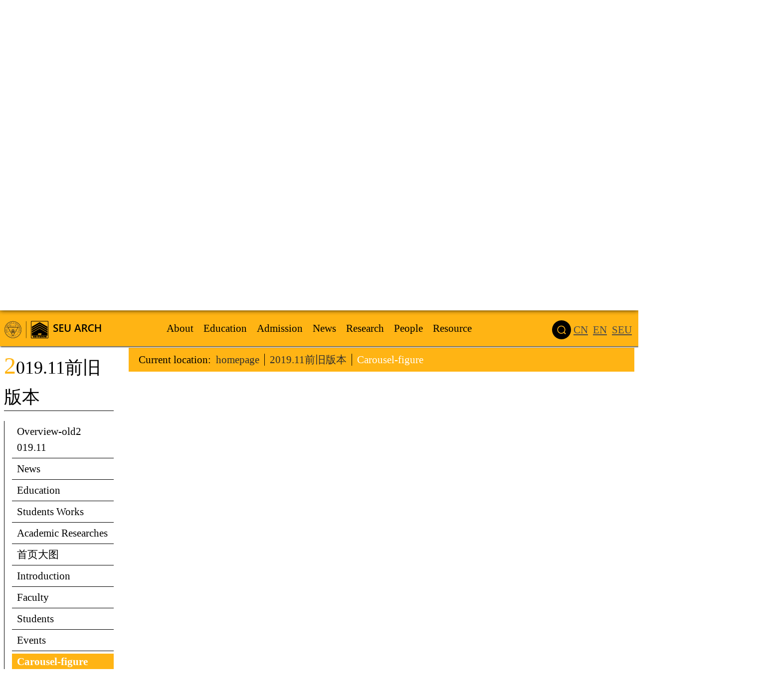

--- FILE ---
content_type: text/html
request_url: https://arch.seu.edu.cn/jz_en/warouselwfigure/list.htm
body_size: 8377
content:
<!DOCTYPE html>
<html  class="webplus-list"  >

<head>
    <meta charset="utf-8">
    <meta name="renderer" content="webkit" />
    <meta http-equiv="X-UA-Compatible" content="IE=edge,chrome=1">
    <meta name="viewport" content="width=device-width,user-scalable=0,initial-scale=1.0, minimum-scale=1.0, maximum-scale=1.0" />
    <title>Carousel-figure</title>
    <meta name="keywords" content="建筑学院">
    <meta name="description" content="东南大学">
    
<link type="text/css" href="/_css/_system/system.css" rel="stylesheet"/>
<link type="text/css" href="/_js/_portletPlugs/sudyNavi/css/sudyNav.css" rel="stylesheet" />
<link type="text/css" href="/_js/_portletPlugs/datepicker/css/datepicker.css" rel="stylesheet" />
<link type="text/css" href="/_js/_portletPlugs/simpleNews/css/simplenews.css" rel="stylesheet" />

<script language="javascript" src="/_js/sudy-jquery-autoload.js" jquery-src="/_js/jquery-2.x.min.js" sudy-wp-context="" sudy-wp-siteId="160"></script>
<script language="javascript" src="/_js/jquery-migrate.min.js"></script>
<script language="javascript" src="/_js2/loadStyle.js" sys-path="/_upload/site/1/style/89/89.css"  site-path="/_upload/site/00/a0/160/style/270/270.css" ></script>
<script language="javascript" src="/_js2/grayscale.js"   ></script>
<script language="javascript" src="/_js/jquery.sudy.wp.visitcount.js"></script>
<script type="text/javascript" src="/_js/_portletPlugs/sudyNavi/jquery.sudyNav.js"></script>
<script type="text/javascript" src="/_js/_portletPlugs/datepicker/js/jquery.datepicker.js"></script>
<script type="text/javascript" src="/_js/_portletPlugs/datepicker/js/datepicker_lang_US.js"></script>
<script type="text/javascript" src="/_upload/tpl/0a/a0/2720/template2720/extends/extends.js"></script>
    <link type="image/x-icon" rel="shortcut icon" href="/_upload/tpl/0a/a0/2720/template2720/images/favicon.ico">
    <link rel="stylesheet" href="/_upload/tpl/0a/a0/2720/template2720/style.css" type="text/css" />
    <link rel="stylesheet" href="/_upload/tpl/0a/a0/2720/template2720/mobile.css" type="text/css" />
    <link rel="stylesheet" href="/_upload/tpl/0a/a0/2720/template2720/media.css" type="text/css" />
    <!--[if lt IE 9]>
	<script src="/_upload/tpl/0a/a0/2720/template2720/extends/libs/html5.js"></script>
<![endif]-->
</head>

<body class="list">
    <!--Start||head-->
    <div class="wrapper header" id="header">
        <div class="inner">
            <div class="mod clearfix">
                <a class="navi-aside-toggle"></a>
                <div class="head-left" frag="面板01">
                    <!--logo开始-->
                    <div class="sitelogo" frag="窗口01" portletmode="simpleSiteAttri">
                        <a href="/jz_en/main.htm" title="返回建筑英文网站首页"><img border='0' src='/_upload/site/00/a0/160/logo.png' /><span class="sitetitle">建筑英文网站</span></a>
                        
                    </div>
                    <!--//logo结束-->
                </div>
                <!--Start||nav-->
                <div class="wrapper nav wp-navi" id="nav" >
                    <div class="wp-panel">
                        <div class="wp-window" frag="窗口1" portletmode="simpleSudyNavi" configs="{'c5':'2','c9':'0','c6':'0','c4':'_self','c8':'2','c2':'1','c7':'2','c3':'60','c1':'1'}" contents="{'c2':'0', 'c1':'/2022.06.5/About,/2022.06.5/Education,/2022.06.5/Admissions,/2022.06.5/News,/2022.06.5/Research,/2022.06.5/People,/2022.06.5/Resource'}">
                            
                                <div class="navi-slide-head clearfix">
                                    <h3 class="navi-slide-title">导航</h3>
                                    <a class="navi-slide-arrow"></a>
                                </div>
                                
                                <ul class="wp-menu" data-nav-aside='{"title":"导航","index":0}'>
                                    
                                    <li class="menu-item i1"><a class="menu-link" href="/jz_en/40823/list.htm" target="_self">About</a>
                                        
                                        <em class="menu-switch-arrow"></em>
                                        <ul class="sub-menu"><div class="nav_bj"></div>
                                            
                                            <li class="sub-item i1-1"><a class="sub-link" href="/jz_en/Introduction/list.htm" target="_self">Introduction</a>
                                                
                                            </li>
                                            
                                            <li class="sub-item i1-2"><a class="sub-link" href="/jz_en/History/list.htm" target="_self">History</a>
                                                
                                            </li>
                                            
                                            <li class="sub-item i1-3"><a class="sub-link" href="/jz_en/LetterfromtheDean/list.htm" target="_self">Letter from the Dean</a>
                                                
                                            </li>
                                            
                                            <li class="sub-item i1-4"><a class="sub-link" href="/jz_en/DisciplineConstruction/list.htm" target="_self">Discipline Construction</a>
                                                
                                            </li>
                                            
                                            <li class="sub-item i1-5"><a class="sub-link" href="/jz_en/Location/list.htm" target="_self">Location</a>
                                                
                                            </li>
                                            
                                            <li class="sub-item i1-6"><a class="sub-link" href="/jz_en/Department/list.htm" target="_self">Department</a>
                                                
                                        <em class="menu-switch-arrow"></em>
                                        <ul class="sub-menu"><div class="nav_bj"></div>
                                            
                                            <li class="sub-item i1-6-1"><a class="sub-link" href="/jz_en/DepartmentofArchitecture/list.htm" target="_self">Department of Architecture</a>
                                                
                                            </li>
                                            
                                            <li class="sub-item i1-6-2"><a class="sub-link" href="/jz_en/DepartmentofUrbanPlanning/list.htm" target="_self">Department of Urban Planning</a>
                                                
                                            </li>
                                            
                                            <li class="sub-item i1-6-3"><a class="sub-link" href="/jz_en/DepartmentofLandscapeArchitecture/list.htm" target="_self">Department of Landscape Architecture</a>
                                                
                                            </li>
                                            
                                            <li class="sub-item i1-6-4"><a class="sub-link" href="/jz_en/InstituteofArchitecturalHistoryandTheory/list.htm" target="_self">Institute of Architectural History and Theory</a>
                                                
                                            </li>
                                            
                                            <li class="sub-item i1-6-5"><a class="sub-link" href="/jz_en/InstituteofBuildingTechnologyandScience/list.htm" target="_self">Institute of Building Technology and Science</a>
                                                
                                            </li>
                                            
                                            <li class="sub-item i1-6-6"><a class="sub-link" href="/jz_en/InternationalizationDemonstrationSchool/list.htm" target="_self">Internationalization Demonstration School</a>
                                                
                                            </li>
                                            
                                        </ul>
                                        
                                            </li>
                                            
                                            <li class="sub-item i1-7"><a class="sub-link" href="/jz_en/ContactUs/list.htm" target="_self">Contact Us</a>
                                                
                                            </li>
                                            
                                        </ul>
                                        
                                    </li>
                                    
                                    <li class="menu-item i2"><a class="menu-link" href="/jz_en/40824/list.htm" target="_self">Education</a>
                                        
                                        <em class="menu-switch-arrow"></em>
                                        <ul class="sub-menu"><div class="nav_bj"></div>
                                            
                                            <li class="sub-item i2-1"><a class="sub-link" href="/jz_en/InternationalProgram/list.htm" target="_self">International Program</a>
                                                
                                        <em class="menu-switch-arrow"></em>
                                        <ul class="sub-menu"><div class="nav_bj"></div>
                                            
                                            <li class="sub-item i2-1-1"><a class="sub-link" href="/jz_en/BachelorofArchitectureEnglish/list.htm" target="_self">Bachelor of Architecture (English)</a>
                                                
                                            </li>
                                            
                                            <li class="sub-item i2-1-2"><a class="sub-link" href="/jz_en/MasterProgramofArchitectureEnglish/list.htm" target="_self">Master Program of Architecture (English)</a>
                                                
                                            </li>
                                            
                                            <li class="sub-item i2-1-3"><a class="sub-link" href="/jz_en/MasterProgramofUrbanPlanningEnglish/list.htm" target="_self">Master Program of Urban Planning (English)</a>
                                                
                                            </li>
                                            
                                            <li class="sub-item i2-1-4"><a class="sub-link" href="/jz_en/MasterProgramofLandscapeArchitectureEnglish/list.htm" target="_self">Master Program of Landscape Architecture (English)</a>
                                                
                                            </li>
                                            
                                        </ul>
                                        
                                            </li>
                                            
                                            <li class="sub-item i2-2"><a class="sub-link" href="/jz_en/SummerSchool/list.htm" target="_self">Summer School</a>
                                                
                                            </li>
                                            
                                            <li class="sub-item i2-3"><a class="sub-link" href="/jz_en/EnglishCourses/list.htm" target="_self">English Courses</a>
                                                
                                        <em class="menu-switch-arrow"></em>
                                        <ul class="sub-menu"><div class="nav_bj"></div>
                                            
                                            <li class="sub-item i2-3-1"><a class="sub-link" href="/jz_en/UndergraduateCourses/list.htm" target="_self">2025-2026 Undergraduate Courses</a>
                                                
                                            </li>
                                            
                                            <li class="sub-item i2-3-2"><a class="sub-link" href="/jz_en/PostgraduateCourses/list.htm" target="_self">2025-2026 Postgraduate Courses</a>
                                                
                                            </li>
                                            
                                            <li class="sub-item i2-3-3"><a class="sub-link" href="/jz_en/DoctoralCourses/list.htm" target="_self">2025-2026 Doctoral Courses</a>
                                                
                                            </li>
                                            
                                        </ul>
                                        
                                            </li>
                                            
                                        </ul>
                                        
                                    </li>
                                    
                                    <li class="menu-item i3"><a class="menu-link" href="/jz_en/40843/list.htm" target="_self">Admission</a>
                                        
                                        <em class="menu-switch-arrow"></em>
                                        <ul class="sub-menu"><div class="nav_bj"></div>
                                            
                                            <li class="sub-item i3-1"><a class="sub-link" href="/jz_en/GeneralInformation/list.htm" target="_self">General Information</a>
                                                
                                            </li>
                                            
                                            <li class="sub-item i3-2"><a class="sub-link" href="/jz_en/Internationalstudent/list.htm" target="_self">International student </a>
                                                
                                        <em class="menu-switch-arrow"></em>
                                        <ul class="sub-menu"><div class="nav_bj"></div>
                                            
                                            <li class="sub-item i3-2-1"><a class="sub-link" href="/jz_en/CountrySpecificInformation/list.htm" target="_self">Country Specific Information</a>
                                                
                                            </li>
                                            
                                            <li class="sub-item i3-2-2"><a class="sub-link" href="/jz_en/CityLife/list.htm" target="_self">City Life</a>
                                                
                                            </li>
                                            
                                            <li class="sub-item i3-2-3"><a class="sub-link" href="/jz_en/StudentLife/list.htm" target="_self">Student Life</a>
                                                
                                            </li>
                                            
                                            <li class="sub-item i3-2-4"><a class="sub-link" href="/jz_en/CampusTour/list.htm" target="_self">Campus Tour</a>
                                                
                                            </li>
                                            
                                            <li class="sub-item i3-2-5"><a class="sub-link" href="https://cis.seu.edu.cn/hwenglish/Accomodation/list.htm" target="_blank">Accommodation</a>
                                                
                                            </li>
                                            
                                            <li class="sub-item i3-2-6"><a class="sub-link" href="/jz_en/ContactInformation/list.htm" target="_self">Contact Information</a>
                                                
                                            </li>
                                            
                                            <li class="sub-item i3-2-7"><a class="sub-link" href="http://arch.seu.edu.cn/jz_en/InternationalProgram/list.htm" target="_self">International Program</a>
                                                
                                            </li>
                                            
                                            <li class="sub-item i3-2-8"><a class="sub-link" href="https://cis.seu.edu.cn/hwenglish/ImmigrationAffairs/list.htm" target="_blank">Visa And Immigration</a>
                                                
                                            </li>
                                            
                                            <li class="sub-item i3-2-9"><a class="sub-link" href="https://cis.seu.edu.cn/hwenglish/Enrollment/list.htm" target="_blank">Pre-Arrival Information</a>
                                                
                                            </li>
                                            
                                            <li class="sub-item i3-2-10"><a class="sub-link" href="/jz_en/StudyAbroad/list.htm" target="_self">Study Abroad</a>
                                                
                                            </li>
                                            
                                        </ul>
                                        
                                            </li>
                                            
                                            <li class="sub-item i3-3"><a class="sub-link" href="https://cis.seu.edu.cn/hwenglish/2008/0508/c13933a137794/page.htm" target="_blank">Expenses</a>
                                                
                                            </li>
                                            
                                            <li class="sub-item i3-4"><a class="sub-link" href="/jz_en/OccupationwEmployability_41156/list.htm" target="_self">Occupation & Employability</a>
                                                
                                            </li>
                                            
                                        </ul>
                                        
                                    </li>
                                    
                                    <li class="menu-item i4"><a class="menu-link" href="/jz_en/News_homepage/list.htm" target="_self">News</a>
                                        
                                        <em class="menu-switch-arrow"></em>
                                        <ul class="sub-menu"><div class="nav_bj"></div>
                                            
                                            <li class="sub-item i4-1"><a class="sub-link" href="/jz_en/News/list.htm" target="_self">News</a>
                                                
                                            </li>
                                            
                                            <li class="sub-item i4-2"><a class="sub-link" href="/jz_en/Events_41159/list.htm" target="_self">Events</a>
                                                
                                            </li>
                                            
                                            <li class="sub-item i4-3"><a class="sub-link" href="/jz_en/Exhibitions_41160/list.htm" target="_self">Exhibitions</a>
                                                
                                            </li>
                                            
                                        </ul>
                                        
                                    </li>
                                    
                                    <li class="menu-item i5"><a class="menu-link" href="/jz_en/40845/list.htm" target="_self">Research</a>
                                        
                                        <em class="menu-switch-arrow"></em>
                                        <ul class="sub-menu"><div class="nav_bj"></div>
                                            
                                            <li class="sub-item i5-1"><a class="sub-link" href="/jz_en/ResearchFields/list.htm" target="_self">Research Fields</a>
                                                
                                            </li>
                                            
                                            <li class="sub-item i5-2"><a class="sub-link" href="/jz_en/Publications/list.htm" target="_self">Publications</a>
                                                
                                            </li>
                                            
                                            <li class="sub-item i5-3"><a class="sub-link" href="/jz_en/FrontiersofArchitecturalResearch/list.htm" target="_self">Frontiers of Architectural Research</a>
                                                
                                        <em class="menu-switch-arrow"></em>
                                        <ul class="sub-menu"><div class="nav_bj"></div>
                                            
                                            <li class="sub-item i5-3-1"><a class="sub-link" href="/jz_en/41210/list.htm" target="_self">Latest Issues</a>
                                                
                                            </li>
                                            
                                            <li class="sub-item i5-3-2"><a class="sub-link" href="/jz_en/41211/list.htm" target="_self">Editorial Board</a>
                                                
                                            </li>
                                            
                                            <li class="sub-item i5-3-3"><a class="sub-link" href="/jz_en/41212/list.htm" target="_self">Editorial Office</a>
                                                
                                            </li>
                                            
                                            <li class="sub-item i5-3-4"><a class="sub-link" href="/jz_en/41213/list.htm" target="_self">Journal Matrics</a>
                                                
                                            </li>
                                            
                                            <li class="sub-item i5-3-5"><a class="sub-link" href="/jz_en/41214/list.htm" target="_self">Guide for Authors</a>
                                                
                                            </li>
                                            
                                        </ul>
                                        
                                            </li>
                                            
                                            <li class="sub-item i5-4"><a class="sub-link" href="/jz_en/Practice/list.htm" target="_self">Practice</a>
                                                
                                            </li>
                                            
                                        </ul>
                                        
                                    </li>
                                    
                                    <li class="menu-item i6"><a class="menu-link" href="/jz_en/40846/list.htm" target="_self">People</a>
                                        
                                        <em class="menu-switch-arrow"></em>
                                        <ul class="sub-menu"><div class="nav_bj"></div>
                                            
                                            <li class="sub-item i6-1"><a class="sub-link" href="/jz_en/VisitingProfessor/list.htm" target="_self">Visiting Professor</a>
                                                
                                            </li>
                                            
                                            <li class="sub-item i6-2"><a class="sub-link" href="/jz_en/HonoraryProfessor_41166/list.htm" target="_self"> Honorary Professor</a>
                                                
                                            </li>
                                            
                                            <li class="sub-item i6-3"><a class="sub-link" href="/jz_en/Faculty/list.htm" target="_self">Faculty</a>
                                                
                                        <em class="menu-switch-arrow"></em>
                                        <ul class="sub-menu"><div class="nav_bj"></div>
                                            
                                            <li class="sub-item i6-3-1"><a class="sub-link" href="/jz_en/doa/list.htm" target="_self">Department of Architecture</a>
                                                
                                            </li>
                                            
                                            <li class="sub-item i6-3-2"><a class="sub-link" href="/jz_en/DepartmentofUrbanPlanning_41170/list.htm" target="_self">Department of Urban Planning</a>
                                                
                                            </li>
                                            
                                            <li class="sub-item i6-3-3"><a class="sub-link" href="/jz_en/DepartmentofLandscapeArchitecture_41171/list.htm" target="_self">Department of Landscape Architecture</a>
                                                
                                            </li>
                                            
                                            <li class="sub-item i6-3-4"><a class="sub-link" href="/jz_en/InstituteofArchitecturalHistoryandTheory_41172/list.htm" target="_self">Institute of Architectural History and Theory</a>
                                                
                                            </li>
                                            
                                            <li class="sub-item i6-3-5"><a class="sub-link" href="/jz_en/InstituteofBuildingTechnologyandScience_41173/list.htm" target="_self">Institute of Building Technology and Science</a>
                                                
                                            </li>
                                            
                                            <li class="sub-item i6-3-6"><a class="sub-link" href="/jz_en/InstituteofArtandDesign_41174/list.htm" target="_self">Institute of Art and Design</a>
                                                
                                            </li>
                                            
                                            <li class="sub-item i6-3-7"><a class="sub-link" href="/jz_en/InternationalizationDemonstrationSchool_41176/list.htm" target="_self">Internationalization Demonstration School</a>
                                                
                                            </li>
                                            
                                        </ul>
                                        
                                            </li>
                                            
                                            <li class="sub-item i6-4"><a class="sub-link" href="/jz_en/Staff_41167/list.htm" target="_self">Staff</a>
                                                
                                            </li>
                                            
                                        </ul>
                                        
                                    </li>
                                    
                                    <li class="menu-item i7"><a class="menu-link" href="/jz_en/40847/list.htm" target="_self">Resource</a>
                                        
                                        <em class="menu-switch-arrow"></em>
                                        <ul class="sub-menu"><div class="nav_bj"></div>
                                            
                                            <li class="sub-item i7-1"><a class="sub-link" href="/jz_en/BaseConstruction/list.htm" target="_self">Base Construction</a>
                                                
                                        <em class="menu-switch-arrow"></em>
                                        <ul class="sub-menu"><div class="nav_bj"></div>
                                            
                                            <li class="sub-item i7-1-1"><a class="sub-link" href="/jz_en/KeyLaboratoryofUrbanandArchitecturalHeritageConservationofMinistryofEducationChina/list.htm" target="_self">Key Laboratory of Urban and Architectural Heritage Conservation of Ministry of Education China</a>
                                                
                                            </li>
                                            
                                            <li class="sub-item i7-1-2"><a class="sub-link" href="/jz_en/ContemporaryIntegratedTechnologyforUrbanandRuralBuiltEnvironment/list.htm" target="_self">Contemporary Integrated Technology for Urban and Rural Built Environment</a>
                                                
                                            </li>
                                            
                                            <li class="sub-item i7-1-3"><a class="sub-link" href="/jz_en/KeyScientificResearchBaseofTechniqueofTraditionalWoodenArchitectureStateAdministrationforCulturalHeritageChina/list.htm" target="_self">Key Scientific Research Base of Technique of Traditional Wooden Architecture State Administration for Cultural Heritage ...</a>
                                                
                                            </li>
                                            
                                        </ul>
                                        
                                            </li>
                                            
                                            <li class="sub-item i7-2"><a class="sub-link" href="/jz_en/2022InternationalOnlineSchool/list.htm" target="_self">International Online School</a>
                                                
                                        <em class="menu-switch-arrow"></em>
                                        <ul class="sub-menu"><div class="nav_bj"></div>
                                            
                                            <li class="sub-item i7-2-1"><a class="sub-link" href="/jz_en/2020InternationalOnlineSchool/list.htm" target="_self">2020 International Online School</a>
                                                
                                            </li>
                                            
                                            <li class="sub-item i7-2-2"><a class="sub-link" href="/jz_en/2021InternationalOnlineSchool/list.htm" target="_self">2021 International Online School</a>
                                                
                                            </li>
                                            
                                            <li class="sub-item i7-2-3"><a class="sub-link" href="/jz_en/2022InternationalOnlineSchool_42031/list.htm" target="_self">2022 International Online School</a>
                                                
                                            </li>
                                            
                                        </ul>
                                        
                                            </li>
                                            
                                        </ul>
                                        
                                    </li>
                                    
                                </ul>
                                
                            
                        </div>
                    </div>
                </div>
                <!--aside导航-->
                <div class="wp-navi-aside" id="wp-navi-aside">
                    <div class="aside-inner">
                        <div class="navi-aside-wrap"></div>
                    </div>
                    <div class="navi-aside-mask"></div>
                </div>
                <!--End||nav-->
                <div class="head-right">
                    <div class="site-lang clearfix" frag="窗口02" portletmode="simpleSudyNavi" contents="{'c2':'0', 'c1':'/CN,/EN,/SEU'}">
                        
                            
                            <ul class="clearfix">
                                <li class="links" id="aaa"><img src="/_upload/tpl/0a/a0/2720/template2720/images/sous.png"> </li>
                                
                                <li class=" links i1"><a href="https://arch.seu.edu.cn/" target="_blank">CN</a> </li>
                                
                                <li class=" links i2"><a href="https://arch.seu.edu.cn/jz_en/" target="_blank">EN</a> </li>
                                
                                <li class=" links i3"><a href="https://www.seu.edu.cn/" target="_blank">SEU</a> </li>
                                
                            </ul>
                            
                        
                    </div>
                </div>
            </div>
        </div>
    </div>
    <!--End||head-->
    <!--Start||focus-->
    <div class="wrapper mbanner" id="banner">
        <div class="inner clearfix">
            <div frag="窗口2" portletmode="simpleNews" configs="{'c28':'320','c14':'1','c1':'1','c29':'1','c39':'300','c38':'100','c21':'0','c4':'1','c6':'-1','c9':'0','c12':'0','c30':'0','c37':'1','c31':'0','c16':'1','c27':'320','c15':'0','c32':'','c5':'_blank','c40':'1','c17':'0','c19':'yyyy-MM-dd','c33':'500','c2':'序号,标题,发布时间','c23':'1','c41':'240','c22':'0','c7':'1','c13':'200','c43':'0','c24':'240','c35':'-1:-1','c3':'6','c8':'1','c44':'0','c25':'320','c34':'300','c18':'yyyy-MM-dd','c20':'0','c42':'320','c10':'50','c11':'1','c36':'0','c26':'1'}" contents="{'c2':'1', 'c1':'/2019.11前旧版本/首页大图'}">                <div class="focus"></div>
                <script type="text/javascript">
                    var w2imgJsons = [
                        
                        {
                            title: " ",
                            text: "<a href='javascript:void(0)' target='_self' title=' '></a>",
                            src: "/_upload/article/images/84/2d/e932c7f046e981b92557e6f0585b/d706145e-f8fa-45c4-bfa8-8b26f5ed8251.jpg",
                            url: "javascript:void(0)"
                        },
                        
                        {
                            title: " ",
                            text: "<a href='javascript:void(0)' target='_self' title=' '></a>",
                            src: "/_upload/article/images/d4/23/9fd027f4477eac88948aca1a01f6/2586fc47-1db9-463d-af33-9a68c6c8d175.jpg",
                            url: "javascript:void(0)"
                        },
                        
                        {
                            title: " ",
                            text: "<a href='javascript:void(0)' target='_self' title=' '></a>",
                            src: "/_upload/article/images/7c/cb/84202a304b98abc0c72bd9255535/66b977c4-2da7-4c77-b220-7bb1746d3f68.jpg",
                            url: "javascript:void(0)"
                        },
                        
                        {
                            title: " ",
                            text: "<a href='http:// javascript:void(0)' target='' title=' '></a>",
                            src: "/_upload/article/images/7b/be/06d45a734415bac95f1c3e1e5f0a/c3ad24a3-f360-4b2b-995f-8e7a6828fd87.jpg",
                            url: "http:// javascript:void(0)"
                        },
                        
                        {
                            title: " ",
                            text: "<a href='javascript:void(0)' target='_self' title=' '></a>",
                            src: "/_upload/article/images/a7/76/962ea7f24a128718024f637fd544/99410f09-d2c6-45ac-80b8-e891908a0ed5.jpg",
                            url: "javascript:void(0)"
                        },
                        
                        {}
                    ];
                    w2imgJsons.pop();
                </script>
            </div>
            <div class="ban_link">
                <div class="post post1 post-31 mbox" frag="窗口0031" portletmode="simpleNews" configs="{'c28':'320','c14':'1','c1':'1','c29':'1','c39':'300','c38':'100','c21':'0','c4':'1','c6':'-1','c9':'0','c12':'0','c30':'0','c37':'1','c31':'0','c16':'1','c27':'320','c15':'0','c32':'','c5':'_blank','c40':'1','c17':'0','c19':'yyyy-MM-dd','c33':'500','c2':'序号,标题,发布时间','c23':'1','c41':'240','c22':'0','c7':'1','c13':'200','c43':'0','c24':'240','c35':'-1:-1','c3':'6','c8':'1','c44':'0','c25':'320','c34':'300','c18':'yyyy-MM-dd','c20':'0','c42':'320','c10':'50','c11':'1','c36':'0','c26':'1'}" contents="{'c2':'0', 'c1':'/2022.06.5/News/News'}">
                    <div class="tt">
                        <h3 class="tit"><span class="title" frag="标题">News</span>
                        </h3>
                        <div class="more_btn" frag="按钮" type="更多"> <a href="/jz_en/News/list.htm" class="w0031_more"><span class="more_text" frag="按钮内容">More</span></a> </div>
                    </div>
                    <div class="con">
                        
                            <ul class="news_list clearfix">
                                
                                <li class="news i1 clearfix">
                                    <div class="news_time">2025-12-02</div>
                                    <div class="news_title"><a href='/jz_en/2025/1202/c41158a547315/page.htm' target='_blank' title='【Co-Creation with Robots】Construction Process of the &quot;Sand Molding + Thermoplastic Pellet&quot; 3D Printing Device & Review of the 2025 Southeast University-RMIT International Robotic Construction Pioneer Camp'>【Co-Creation with Robots】Construction Process of the &quot;Sand Molding + Thermoplastic Pellet&quot; 3D Printing Device & Review of the 2025 Southeast University-RMIT International Robotic Construction Pioneer Camp</a></div>
                                </li>
                                
                                <li class="news i1 clearfix">
                                    <div class="news_time">2025-11-25</div>
                                    <div class="news_title"><a href='/jz_en/2026/0101/c41158a551910/page.htm' target='_blank' title='The international symposium titled “Life-Giving Infrastructures: Collective Life, Past and Future” was held in Asian Architectural Archive Center '>The international symposium titled “Life-Giving Infrastructures: Collective Life, Past and Future” was held in Asian Architectural Archive Center </a></div>
                                </li>
                                
                                <li class="news i1 clearfix">
                                    <div class="news_time">2025-09-22</div>
                                    <div class="news_title"><a href='/jz_en/2025/0922/c41158a540303/page.htm' target='_blank' title='Advanced Courses List of SEU Arch (2025-2026) '>Advanced Courses List of SEU Arch (2025-2026) </a></div>
                                </li>
                                
                                <li class="news i1 clearfix">
                                    <div class="news_time">2025-09-09</div>
                                    <div class="news_title"><a href='/jz_en/2025/0909/c41158a538788/page.htm' target='_blank' title='&quot;Backbone in the Flames of War&quot; Themed Exhibition & &quot;Construction and War&quot; Symposium First Announcement'>&quot;Backbone in the Flames of War&quot; Themed Exhibition & &quot;Construction and War&quot; Symposium First Announcement</a></div>
                                </li>
                                
                                <li class="news i1 clearfix">
                                    <div class="news_time">2025-06-10</div>
                                    <div class="news_title"><a href='/jz_en/2025/0612/c41158a531705/page.htm' target='_blank' title='Project(ive) Drawings and Models: Vector Architects'>Project(ive) Drawings and Models: Vector Architects</a></div>
                                </li>
                                
                                <li class="news i1 clearfix">
                                    <div class="news_time">2025-05-27</div>
                                    <div class="news_title"><a href='/jz_en/2025/0606/c41158a530861/page.htm' target='_blank' title='Introduction of Speakers and Their Lectures｜COLLECT AND CONNECT: AAAC INTERNATIONAL CONFERENCES II'>Introduction of Speakers and Their Lectures｜COLLECT AND CONNECT: AAAC INTERNATIONAL CONFERENCES II</a></div>
                                </li>
                                
                            </ul>
                        
                    </div>
                </div>
                <div class="post post1 post-32 mbox" frag="窗口0032" portletmode="simpleNews" configs="{'c28':'320','c14':'1','c1':'1','c29':'1','c39':'300','c38':'100','c21':'0','c4':'1','c6':'-1','c9':'0','c12':'0','c30':'0','c37':'1','c31':'0','c16':'1','c27':'320','c15':'0','c32':'','c5':'_blank','c40':'1','c17':'0','c19':'yyyy-MM-dd','c33':'500','c2':'序号,标题,发布时间','c23':'1','c41':'240','c22':'0','c7':'1','c13':'200','c43':'0','c24':'240','c35':'-1:-1','c3':'6','c8':'1','c44':'0','c25':'320','c34':'300','c18':'yyyy-MM-dd','c20':'0','c42':'320','c10':'50','c11':'1','c36':'0','c26':'1'}" contents="{'c2':'0', 'c1':'/2022.06.5/News/Events'}">
                    <div class="tt">
                        <h3 class="tit"><span class="title" frag="标题">Events</span>
                        </h3>
                        <div class="more_btn" frag="按钮" type="更多"> <a href="/jz_en/Events_41159/list.htm" class="w0032_more"><span class="more_text" frag="按钮内容">More</span></a> </div>
                    </div>
                    <div class="con">
                        
                            <ul class="news_list clearfix">
                                
                                <li class="news i1 clearfix">
                                    <div class="news_time">2025-11-24</div>
                                    <div class="news_title"><a href='/jz_en/2026/0101/c41159a552270/page.htm' target='_blank' title='Renhui Forum | Osaragi Toshihiro：Cities in Motion: Exploring Human-Space Dynamics Through Spatial Data, Models, and Simulation；Oki Takuya：How Can Street Image Big Data Contribute to Urban Sustainability?'>Renhui Forum | Osaragi Toshihiro：Cities in Motion: Exploring Human-Space Dynamics Through Spatial Data, Models, and Simulation；Oki Takuya：How Can Street Image Big Data Contribute to Urban Sustainability?</a></div>
                                </li>
                                
                                <li class="news i1 clearfix">
                                    <div class="news_time">2025-11-10</div>
                                    <div class="news_title"><a href='/jz_en/2025/1230/c41159a552271/page.htm' target='_blank' title='Renhui Forum | Magnus Wålinder：Some remarks on forest resources related to wood and wood-based building materials'>Renhui Forum | Magnus Wålinder：Some remarks on forest resources related to wood and wood-based building materials</a></div>
                                </li>
                                
                                <li class="news i1 clearfix">
                                    <div class="news_time">2025-09-09</div>
                                    <div class="news_title"><a href='/jz_en/2025/0909/c41159a538787/page.htm' target='_blank' title='Renhui Forum｜Jesús Ulargui Agurruza: Wearing two hats: Design Practice and Teaching Research'>Renhui Forum｜Jesús Ulargui Agurruza: Wearing two hats: Design Practice and Teaching Research</a></div>
                                </li>
                                
                                <li class="news i1 clearfix">
                                    <div class="news_time">2025-06-01</div>
                                    <div class="news_title"><a href='/jz_en/2025/0606/c41159a530862/page.htm' target='_blank' title='Renhui Forum｜Christopher Marcinkoski：Of Public Realm Practice'>Renhui Forum｜Christopher Marcinkoski：Of Public Realm Practice</a></div>
                                </li>
                                
                                <li class="news i1 clearfix">
                                    <div class="news_time">2025-05-24</div>
                                    <div class="news_title"><a href='/jz_en/2025/0527/c41159a529758/page.htm' target='_blank' title='Renhui Forum | Edward Ford: Craft in the Age of Digital Perfection:  Embodied Histories of Craft '>Renhui Forum | Edward Ford: Craft in the Age of Digital Perfection:  Embodied Histories of Craft </a></div>
                                </li>
                                
                                <li class="news i1 clearfix">
                                    <div class="news_time">2025-05-24</div>
                                    <div class="news_title"><a href='/jz_en/2025/0527/c41159a529756/page.htm' target='_blank' title='Renhui Forum | Franca Trubiano: From Building Theory to Bio-Design'>Renhui Forum | Franca Trubiano: From Building Theory to Bio-Design</a></div>
                                </li>
                                
                            </ul>
                        
                    </div>
                </div>
                <div class="post post1 post-33 mbox" frag="窗口0033" portletmode="simpleNews" configs="{'c28':'320','c14':'1','c1':'1','c29':'1','c39':'300','c38':'100','c21':'0','c4':'1','c6':'-1','c9':'0','c12':'0','c30':'0','c37':'1','c31':'0','c16':'1','c27':'320','c15':'0','c32':'','c5':'_blank','c40':'1','c17':'0','c19':'yyyy-MM-dd','c33':'500','c2':'序号,标题,发布时间','c23':'1','c41':'240','c22':'0','c7':'1','c13':'200','c43':'0','c24':'240','c35':'-1:-1','c3':'6','c8':'1','c44':'0','c25':'320','c34':'300','c18':'yyyy-MM-dd','c20':'0','c42':'320','c10':'50','c11':'1','c36':'0','c26':'1'}" contents="{'c2':'0', 'c1':'/2022.06.5/News/Exhibitions'}">
                    <div class="tt">
                        <h3 class="tit"><span class="title" frag="标题">Exhibitions</span>
                        </h3>
                        <div class="more_btn" frag="按钮" type="更多"> <a href="/jz_en/Exhibitions_41160/list.htm" class="w0033_more"><span class="more_text" frag="按钮内容">More</span></a> </div>
                    </div>
                    <div class="con">
                        
                            <ul class="news_list clearfix">
                                
                                <li class="news i1 clearfix">
                                    <div class="news_time">2025-05-25</div>
                                    <div class="news_title"><a href='/jz_en/2025/0527/c41160a529784/page.htm' target='_blank' title='Exhibition | Revival of the Ordinary Trees'>Exhibition | Revival of the Ordinary Trees</a></div>
                                </li>
                                
                                <li class="news i1 clearfix">
                                    <div class="news_time">2024-05-01</div>
                                    <div class="news_title"><a href='https://mp.weixin.qq.com/s?__biz=MzAwMTQxOTE0NA==&mid=2716949586&idx=1&sn=053da8ace0efb69e59d9ec7fe415604e&chksm=bedc0eb589ab87a357e63bd4cb4a1968b5ee0ab298e196ba0b5edd122b8b67c955f75662af40&token=644293748&lang=zh_CN#rd' target='_blank' title='SEU+UPENN｜ Design with Nature Now '>SEU+UPENN｜ Design with Nature Now </a></div>
                                </li>
                                
                                <li class="news i1 clearfix">
                                    <div class="news_time">2019-08-01</div>
                                    <div class="news_title"><a href='/jz_en/2019/0829/c41160a294001/page.htm' target='_blank' title='Name List of the 2019 New CSC Students'>Name List of the 2019 New CSC Students</a></div>
                                </li>
                                
                                <li class="news i1 clearfix">
                                    <div class="news_time">2019-05-11</div>
                                    <div class="news_title"><a href='/jz_en/2019/0511/c41160a294002/page.htm' target='_blank' title='List of SEU-ARCH Exchange Students to Overseas High-level Universities in the 2019-2020 Academic Year'>List of SEU-ARCH Exchange Students to Overseas High-level Universities in the 2019-2020 Academic Year</a></div>
                                </li>
                                
                                <li class="news i1 clearfix">
                                    <div class="news_time">2018-11-20</div>
                                    <div class="news_title"><a href='/jz_en/2018/1120/c41160a294003/page.htm' target='_blank' title='Result Release: UIA-HYP Cup 2018 International Student Competition in Architectural Design Jury Review Meeting'>Result Release: UIA-HYP Cup 2018 International Student Competition in Architectural Design Jury Review Meeting</a></div>
                                </li>
                                
                                <li class="news i1 clearfix">
                                    <div class="news_time">2018-11-06</div>
                                    <div class="news_title"><a href='/jz_en/2018/1107/c41160a294004/page.htm' target='_blank' title='Name List of the Second Batch of New SEU Scholarship Students-2018'>Name List of the Second Batch of New SEU Scholarship Students-2018</a></div>
                                </li>
                                
                            </ul>
                        
                    </div>
                </div>
            </div>
        </div>
    </div>
    <!--End||focus-->
    <!--Start||content-->
    <div class="wrapper" id="l-container">
        <div class="inner">
            <div class="mod clearfix">
                <div class="col_menu">
                    <div class="col_menu_head">
                        <h3 class="col_name" frag="窗口3" portletmode="simpleColumnAnchor">
                            <span class="col_name_text">
						<span class='Column_Anchor'>2019.11前旧版本</span>
						</span>
                        </h3>
                        <a class="column-switch"></a>
                    </div>
                    <div class="col_menu_con" frag="面板4">
                        <div class="col_list" frag="窗口4" portletmode="simpleColumnList">
                            
                                
                                <ul class="wp_listcolumn list-paddingleft-2">
                                    
                                    <li class="wp_column column-1 ">
                                        <a title="Overview-old2 019.11" class="col_item_link " href="/jz_en/16272/list.htm"><span class="column-name">Overview-old2 019.11</span></a>
                                        
                                    </li>
                                    
                                    <li class="wp_column column-2 ">
                                        <a title="News" class="col_item_link " href="/jz_en/16273/list.htm"><span class="column-name">News</span></a>
                                        
                                    </li>
                                    
                                    <li class="wp_column column-3 ">
                                        <a title="Education" class="col_item_link " href="/jz_en/16274/list.htm"><span class="column-name">Education</span></a>
                                        
                                    </li>
                                    
                                    <li class="wp_column column-4 ">
                                        <a title="Students Works" class="col_item_link " href="/jz_en/16275/list.htm"><span class="column-name">Students Works</span></a>
                                        
                                    </li>
                                    
                                    <li class="wp_column column-5 ">
                                        <a title="Academic Researches" class="col_item_link " href="/jz_en/16276/list.htm"><span class="column-name">Academic Researches</span></a>
                                        
                                    </li>
                                    
                                    <li class="wp_column column-6 ">
                                        <a title="首页大图" class="col_item_link " href="/jz_en/sydt/list.htm"><span class="column-name">首页大图</span></a>
                                        
                                    </li>
                                    
                                    <li class="wp_column column-7 ">
                                        <a title="Introduction" class="col_item_link " href="/jz_en/8085/list.htm"><span class="column-name">Introduction</span></a>
                                        
                                    </li>
                                    
                                    <li class="wp_column column-8 ">
                                        <a title="Faculty" class="col_item_link " href="/jz_en/8094/list.htm"><span class="column-name">Faculty</span></a>
                                        
                                    </li>
                                    
                                    <li class="wp_column column-9 ">
                                        <a title="Students" class="col_item_link " href="/jz_en/8101/list.htm"><span class="column-name">Students</span></a>
                                        
                                    </li>
                                    
                                    <li class="wp_column column-10 ">
                                        <a title="Events" class="col_item_link " href="/jz_en/8102/list.htm"><span class="column-name">Events</span></a>
                                        
                                    </li>
                                    
                                    <li class="wp_column column-11 selected">
                                        <a title="Carousel-figure" class="col_item_link selected" href="/jz_en/warouselwfigure/list.htm"><span class="column-name">Carousel-figure</span></a>
                                        
                                        <ul class="sub_list list-paddingleft-2">
                                            
                                            <li class="sub-item column-11-1 ">
                                                <a title="Carousel-figure1" class="sub-item-link " href="/jz_en/warouselwfigure1/list.htm" target="_self"><span class="column-name">Carousel-figure1</span></a>
                                                
                                            </li>
                                            
                                            <li class="sub-item column-11-2 ">
                                                <a title="Carousel-figure2" class="sub-item-link " href="/jz_en/warouselwfigure2/list.htm" target="_self"><span class="column-name">Carousel-figure2</span></a>
                                                
                                            </li>
                                            
                                        </ul>
                                        
                                    </li>
                                    
                                    <li class="wp_column column-12 ">
                                        <a title="Academic Old" class="col_item_link " href="/jz_en/wepartments/list.htm"><span class="column-name">Academic Old</span></a>
                                        
                                    </li>
                                    
                                </ul>
                                
                            
                        </div>
                    </div>
                </div>
                <div class="col_news">
                    <div class="col_news_box">
                        <div class="col_news_head">
                            <ul class="col_metas clearfix" frag="窗口5" portletmode="simpleColumnAttri">
                                
                                    <li class="col_path"><span class="path_name">Current location:</span><a href="/jz_en/main.htm" target="_self">homepage</a><span class='possplit'>&nbsp;&nbsp;</span><a href="/jz_en/2019w11qjbb/list.htm" target="_self">2019.11前旧版本</a><span class='possplit'>&nbsp;&nbsp;</span><a href="/jz_en/warouselwfigure/list.htm" target="_self">Carousel-figure</a></li>
                                    <li class="col_title">
                                        <h2>Carousel-figure</h2>
                                    </li>
                                
                            </ul>
                        </div>
                        <div class="col_news_con">
                            <div class="col_news_list listcon">
                                <div frag="窗口6" portletmode="simpleList">
                                    <!-- No Data -->
                                </div>
                            </div>
                        </div>
                    </div>
                </div>
                <div class="clear"></div>
            </div>
        </div>
    </div>
    <!--End||content-->
    <!--Start||footer-->
    <div class="wrapper footer" id="footer">
        <div class="inner">
            <div class="mod clearfix">
                <div class="foot-left" frag="窗口90" portletmode="simpleSiteAttri">
                    <h1><a href="http://fs.seu.edu.cn/" target="_blank" style="color: #ffb414;">APPLY</a></h1>
                    <p class="copyright"><span><a href="https://ria.seu.edu.cn/" target="_blank">Research Institute of Architecture</a></span></p>
                    <p class="copyright"><span><a href="https://arch.seu.edu.cn/dndxcssjyjzx/list.htm" target="_blank">Urban Design Research Center of Southeast University</a></span></p>
                    <p class="copyright"><span><a href="https://arch.seu.edu.cn/16861/list.htm" target="_blank">Architecture Design and Theory Research Center of Southeast University</a></span>
                    </p>
                    <p class="copyright"><span><a href="http://211.65.63.78/#/" target="_blank">Architects & Engineers CO.,LTD of Southeast University</a></span></p>
                    <p class="copyright"><span><a href="https://updi.seu.edu.cn/" target="_blank">Urban Planning & Design Institute Co.,Ltd of Southeast University</a></span>
                    </p>
                </div>
                <div class="foot-right">
                    <h1>FOLLOW US
                        <div class="shares" frag="窗口91" portletmode="simpleNews" configs="{'c28':'320','c14':'1','c1':'1','c29':'0','c39':'300','c38':'100','c21':'0','c4':'1','c6':'15','c9':'0','c12':'0','c30':'0','c37':'1','c31':'0','c16':'1','c27':'320','c15':'0','c32':'','c5':'_blank','c40':'1','c17':'0','c19':'yyyy-MM-dd','c33':'500','c2':'序号,标题,发布时间,缩略图','c23':'1','c41':'240','c22':'0','c7':'1','c13':'200','c43':'0','c24':'240','c35':'-1:-1','c3':'2','c8':'0','c44':'0','c25':'70','c34':'300','c18':'yyyy-MM-dd','c20':'0','c42':'320','c10':'50','c11':'1','c36':'0','c26':'1'}" contents="{'c2':'1', 'c1':'/二维码'}">
                            
                                <ul>
                                    
                                    <li class="i1">
                                        <a href="/jz_en/2022/0525/c40715a409098/page.htm" target="_blank"></a>
                                        <div class="con"><img src='/_upload/article/images/b3/93/ffa19ab146d3a496ca92392f361c/bf05a1bf-bfd0-4317-80f3-256273ae2d81_s.jpg' width='70' /></div>
                                    </li>
                                    
                                    <li class="i2">
                                        <a href="mailto:deanoffice_seuarch@seu.edu.cn" target="_blank"></a>
                                        <div class="con"><img src='/_upload/article/images/b3/93/ffa19ab146d3a496ca92392f361c/bf05a1bf-bfd0-4317-80f3-256273ae2d81_s.jpg' width='70' /></div>
                                    </li>
                                    
                                </ul>
                            
                        </div>
                    </h1>
                    <p class="copyright"><span><i>Addr：</i>Si-Pai-Lou 2#, Nanjing</span>
                    </p>
                    <p class="copyright"><span>Jiangsu Province, China (210096)</span>
                    </p>
                    <p class="copyright"><span><i>Tel：</i>025-83792223</span></p>
                    <p class="copyright"><span></span><i>WeChat：</i>Arch-SEU</span>
                    </p>
                    <p class="copyright"><span><i>Email：</i>deanoffice_seuarch@seu.edu.cn</span>
                    </p>
                </div>
            </div>
            <div class="foot-bottom">
                <span class="left">School of Architecture, Southeast University</span><span class="right">©2022 Arch SEU arch.seu.edu.cn</span></div>
        </div>
    </div>
    <!--End||footer-->
    <div class="search-con layer" id="search-con">
        <div class="layer-inner">
            <div class="layer-mod">
                <div class="shutdown"><span class="close">关闭</span></div>
                <div class="searchbox" frag="窗口03" portletmode="search">
                                            <!--搜索组件-->
                        <div class="wp-search clearfix">
                            <form action="/_web/_search/api/search/new.rst?locale=en_US&request_locale=en_US&context=&_p=YXM9MTYwJnQ9MjcyMCZkPTEwNzA1JnA9MiZmPTgwODQmbT1TTiZ8Ym5uQ29sdW1uVmlydHVhbE5hbWU9ODA4NCY_" method="post" target="_blank">
                                <div class="search-input">
                                    <input name="keyword" class="search-title" type="text" placeholder="请输入关键词..." />
                                </div>
                                <div class="search-btn">
                                    <input name="submit" class="search-submit" type="submit" value="" />
                                </div>
                            </form>
                        </div>
                        <!--//复制以上代码到自定义搜索-->
                    
                </div>
            </div>
        </div>
    </div>
</body>
<script type="text/javascript" src="/_upload/tpl/0a/a0/2720/template2720/js/comcus.js"></script>
<script type="text/javascript" src="/_upload/tpl/0a/a0/2720/template2720/js/list.js"></script>
<script type="text/javascript" src="/_upload/tpl/0a/a0/2720/template2720/js/app.js"></script>
<script type="text/javascript">
    $(function() {
        // 初始化SDAPP
        new SDAPP({
            "menu": {
                type: "aside"
            }
        });
    });
</script>

</html>
 <img src="/_visitcount?siteId=160&type=2&columnId=18088" style="display:none" width="0" height="0"/>

--- FILE ---
content_type: text/css
request_url: https://arch.seu.edu.cn/_upload/tpl/0a/a0/2720/template2720/media.css
body_size: 2854
content:
@charset "UTF-8";@media screen and (max-width:1750px){
.maincon .post1 .tt{width:260px;margin-left:10px}
.maincon .post .con{width:calc(100% - 300px)}
.main .maincon .wrapper.animated .inner{transform:inherit;padding-right:300px}
.post-26 .tu_text .news_list li.news .news_imgs a{padding-top:0!important;height:132px}
.maincon .post .more_btn .more_text,.maincon .post .more_btn a{font-size:24px}
#footer .inner .mod{padding-left:300px}
.foot-bottom{margin-left:300px}
}
@media screen and (max-width:1500px){
.col_news .col_news_box {
    margin-left: 250px;
}

.col_menu {
    width: 220px;
    margin-right: -220px;
}

.foot-bottom {
    margin-left: 250px;
}
#l-container .inner {
    padding: 25px 250px 25px 0px;
}

#footer .inner {
    padding-right: 250px;
}
#footer .inner .mod {
    padding-left: 250px;
}
.nav .wp-menu .menu-item a.menu-link{padding:0 15px}
.maincon .post1 .tt{width:180px}
.maincon .post .con{width:calc(100% - 300px)}
.main .maincon .wrapper.animated .inner{transform:inherit;padding-right:200px}
}
@media screen and (max-width:1330px){
.wrapper .inner{width:100%;margin:0 auto}
.wrapper .inner .mod{width:auto;padding:0 8px}
.nav .wp-menu .menu-item a.menu-link{padding:0 10px}
.botlinks .links-wrap{margin:4px 5px}
}
@media screen and (max-width:1200px){
.col_news .col_news_box{margin-left:280px}
#footer .inner{background-position:center 20px}
.nav .wp-menu .menu-item a.menu-link,.site-lang ul li.links a{font-size:15px}
.header .head-right{width:auto}
}
@media screen and (max-width:999px){
.zhzt span{font-size:14px !important;}
.wp_articlecontent .list-paddingleft-2{padding-left:0px;text-align: center;}
div#wp_content_w6_0 ,.scroller{
    overflow-x: auto;
    width: 100%;
    height: auto;
}

.wp-navi-aside ul.clearfix li.i1, .wp-navi-aside ul.clearfix li.i2 {
    width: 40px;
    display: inline-block;
}

.wp-navi-aside ul.clearfix li.i1 a, .wp-navi-aside ul.clearfix li.i2 a {
    padding: 8px 0px;
    text-align: center;
}
.wp-navi-aside ul.clearfix li.i3 {
    float: left;
    width: calc(100% - 80px);
    text-align: center;
}

.wp-navi-aside ul.clearfix li a {
    font-size: 14px;
    color: #e5a212;
}
.wp-navi-aside ul.clearfix {
}
.site-lang ul li.links#aaa img {opacity: 0;}

.site-lang ul li.links#aaa {
    width: 38px;
    height: 38px;
    background: url(images/sous_b.png) no-repeat center ;
}
#banner{padding-top: 58px;background: #ffb414;}
.site-lang ul li.links {
    display: none;
}

.site-lang ul #aaa {
    display: block;
}

.header .head-right {
    width: auto;
    position: absolute;
    right: 0px;
    top: 50%;
    transform: translateY(-50%);
}
.szdwinfo .listcon .news_con {
    float: left;
    margin-left: 35px;
    max-width: calc(100% - 210px);
}
.foot-bottom{margin:0;padding:0 7px}
.post-26 .tu_text .news_list li.news .news_imgs a{padding-top:100%!important;height:auto}
.ban_link .post1.active .con{height:200px}
.post-26 .tu_text .news_list li.news:nth-child(1n+5) .news_wz{left:0;right:auto}
.post-26 .tu_text .news_list li.news .news_wz{position:absolute;height:100%;right:0}
.maincon .post1 .tt{float:none;margin-bottom:40px;margin-left:0}
.maincon .post .con{float:none;width:100%}
.szdw .listcon .news{width:calc(50% - 68px)}
.szdwinfo .listcon .news_imgs img{width:150px}
.mbanner .focus-title{font-size:22px;line-height:30px}
.mbanner .focus-text,.mbanner .focus-text a{font-size:18px;line-height:30px;height:30px}
.mbanner .focus .focus-title-bar{bottom:50px}
.post-27 .tu_text .news_list li.news{width:calc(33.33% - 68px)}
.post-26 .tu_text .news_list li.news{width:50%;margin-bottom:20px}
.maincon .post .con{max-width:100%}
.wrapper .inner{width:100%;margin:0 auto}
.navi-aside-search,.navi-aside-toggle{display:block;}
#header{}
#header .inner{padding: 5px 0;height:auto;position:relative;background:0 0}
.header .head-left{float:none;display:inline-block;width:100%;height:auto;text-align:center}
.header .sitelogo{float:none;margin-top:0}
.header .sitelogo a{display:inline-block;width:100%;margin:0 auto}
.header .sitetitle{margin-top:38px;font-size:28px}
.header .head-main{display:none}
.header .head-right{float:none;margin-top:0}
.header .head-right .searchbox{margin:5px 0;width:100%}
.wp-navi .wp-menu{display:none}
.wp-navi-slide .navi-slide-head{display:block;padding:0 10px;height:40px}
.wp-navi-slide .wp-menu{background:#fff}
.wp-navi-slide .wp-menu .menu-item{display:inline-block;float:none;position:relative;z-index:100;width:100%;padding-left:0;text-align:left;border-bottom:1px solid #eee}
.wp-navi-slide .wp-menu .menu-item .menu-switch-arrow{display:block;width:38px;height:38px;position:absolute;right:6px;top:1px;background:url(css/img/icons.png) no-repeat 10px -116px}
.wp-navi-slide .wp-menu .menu-item a.menu-link{display:block;padding:0 20px;line-height:40px;color:#343434;font-size:14px}
.wp-navi-slide .sub-menu .sub-item a:hover,.wp-navi-slide .sub-menu .sub-item.hover>a,.wp-navi-slide .wp-menu .menu-item a.menu-link.hover,.wp-navi-slide .wp-menu .menu-item.hover a.menu-link{text-decoration:none;color:#000;background-color:#eee}
.wp-navi-slide .sub-menu{display:none;position:relative;left:0;bottom:0;top:0;min-width:0;z-index:100;background:#fff;opacity:.8}
.wp-navi-slide .sub-menu .sub-item{position:relative;white-space:nowrap;vertical-align:top;border-bottom:1px solid #eee}
.wp-navi-slide .sub-menu .sub-item a{display:block;color:#000;height:auto;line-height:40px;padding:0 36px;font-size:14px;background:0 0}
.wp-navi-slide .sub-menu .sub-item a:hover{color:#000;background-color:#eee;display:block}
.wp-navi-slide .sub-menu .sub-menu{left:0;top:0}
.wp-navi-slide .sub-menu .sub-menu .sub-item a{padding:0 52px}
.main1 .ml{float:none;width:100%;padding-top:0}
.main1 .mll{float:none;width:100%;margin-left:0;min-height:0}
.main1 .mc{float:none;width:100%;margin-left:0}
.main1 .mr{float:none;width:100%}
.main2 .inner{padding:10px 0}
.main4 .ml{float:none;width:100%}
.main4 .mr{float:none;width:100%;padding-top:0}
.post5{background:0 0}
.post5 .tt{float:none;width:100%;margin-right:0;border-bottom:2px solid #146cc1}
.post5 .tt .tit{float:none;margin-top:0;width:100%}
.post5 .tt .tit .title{display:inline-block;margin-right:20px;font-size:16px;font-weight:700;color:#18267d;cursor:pointer}
.post5 .more_btn{display:inline-block;right:0;bottom:0;margin-top:0;text-align:right}
.post5 .more_btn a{line-height:45px;color:#666}
.post5 .con{padding:6px 0;position:relative}
.post5 .con .conbox{margin-left:0;padding-left:0;background:0 0}
.post-41 .con{padding:8px 0}
#footer .inner .mod{padding: 100px 7px 0 7px !important;background-position:center 20px}
#footer .inner .foot-left{float:none;padding-left:0;background:0 0;padding:0}
#footer .inner .foot-left p{text-align:center}
#footer .inner .foot-right{float:none;margin-top:12px}
.shares ul{display:inline-block;width:auto;margin:0 auto;float:none}
.botlinks .links-wrap{float:none;display:inline-block;margin:4px 0;width:100%}
.botlinks .links-wrap .link-items{min-width:100%}
.news_tu .news_list li.news{width:33.3%}
}
@media screen and (max-width:767px){
body{font-family:arial;}
.wp-search .search-input input.search-title {
    font-size: 20px;
}

.wp-search .search-btn , .wp-search .search-btn input.search-submit {
    height: 34px;
    width: 50px;
}
.col_metas .col_path{font-size: 14px;line-height:30px}
.col_news_head{margin-bottom:20px;padding:10px}
.cd span{margin:5px 10px;font-size:14px}
.post-22 .tu_text .news_list li.news .news_imgs{float:none;width:100%;padding-top:50%}
.post-22 .tu_text .news_list li.news .news_wz .news_con{margin:0}
#banner{}
.ban_link{position:unset;transform:unset;width:100%}
.post-25 .tu_text .news_list li.news{width:calc(50% - 34px)}
.post-26 .tu_text .news_list li.news{width:100%;margin-bottom:20px}
.post-slide .tu_text .news_list li.news .news_imgs{width: 80px;}
.post-slide .tu_text .news_list li.news .news_wz .news_con{margin-left: 100px;}
.post-slide .con{padding:20px}
.foot-bottom{font-size:14px;line-height:25px;display:block;text-align:center;padding:20px}
.foot-bottom span{display:block}
#header .inner{height:auto}
.header .sitelogo a img{max-width:85%;margin:5px 0}
.header .sitetitle{margin-top:10px;font-size:18px}
.main1 .ml{float:none;width:100%}
.main1 .mr{float:none;width:100%}
.main4 .inner{padding:10px 0 15px}
.main4 .mr{float:none}
.post-12 .news_list li.news{width:33.3%}
.post-41 .news_list li.news{width:50%}
#footer .inner .foot-left{float:none}
#footer .inner p{text-align:center}
.mbanner .focus-pagination{display:none}
.l-banner{height:180px}
.l-banner img{width:100%;height:100%}
#d-container .inner,#l-container .inner{padding:0 0;}
#d-container.wrapper .inner .mod,#l-container.wrapper .inner .mod{padding:0}
.column-switch{display:block}
.col_menu .col_menu_head h3.col_name .col_name_text{display:block;line-height: 50px;padding: 0 12px;font-size: 21px;word-break:break-word;box-sizing:border-box;}
.col_menu .col_menu_head h3.col_name .col_name_text:first-letter{font-size:24px}
.col_menu{width:100%;float:none;margin-right:0;position:relative}
.col_menu .col_menu_con{display:none;border:0 solid #e4e4e4}
.col_metas .col_title h2{font-size:18px}
.col_news{width:100%;min-height:0;float:none}
.col_news .col_news_box{margin-left:10px;margin-right:10px}
.col_news_con{padding:5px 0 10px 0;margin:0 0}
.col_news_con .news_list li.news{line-height:24px;padding:4px 0}
.col_news_con .news_list li.news span.news_title{line-height:24px;margin-right:100px}
.col_news_con .news_list li.news span.news_meta{margin-left:-100px}
.wp_paging li.page_jump,.wp_paging li.pages_count{display:none}
.infobox , .wp_entry{width:auto;padding: 20px;box-shadow: 2px 2px 8px #eee;}
.article .entry .read img,.col_news_list .wp_entry img{max-width:100%;height:auto!important;width:100%}
.news_tu .news_list li.news{width:50%}
.inss .part_xy .sub-list .sub-item{width:50%}
}
@media screen and (max-width:479px){
.col_metas .col_path a:nth-child(2) {
    padding-left: 0px;
}
.path_name {
    white-space: nowrap;
    display: block;
}
.stu .tu_text .news_list li.news .news_imgs {
    display: none;
}

.stu .tu_text .news_list li.news .news_wz .news_con {
    margin: 0;
}
.szdw .listcon {
    width: 100%;
    margin: 0;
}
.szdw .listcon .news{width: calc(50% - 40px);margin: 20px;}
.szdwinfo .listcon .news_title{font-size:20px}
.szdwinfo .listcon .news_text{font-size:15px}
.szdwinfo .listcon .news_text div{font-size:13px}
.szdwinfo .listcon .news_con{margin:0;max-width: 100%;}
.szdwinfo .infobox{padding:0}
.szdwinfo .listcon .news_imgs{width:60%;float:none;margin:auto}
.szdwinfo .listcon .news_imgs img{width:100%}
.occ .post-27 .tu_text .news_list li.news{width:calc(33.33% - 40px)}
.ban_link .post1{margin:17px 0 0 0}
.mbanner .focus .focus-navigation{font-size:30px}
.mbanner .focus-text-box{display:none!important}
.mbanner .focus .focus-title-bar{padding:10px 20px;bottom:0}
.post-25 .tu_text .news_list li.news{width:calc(100% - 34px)}
.post-27 .tu_text .news_list li.news{width:calc(50% - 68px)}
.site-lang ul li.links a{margin:0 2px 0 2px}
.post-11 .news_list li.news .news_title{width:73%;display:-webkit-box;-webkit-box-orient:vertical;-webkit-line-clamp:1;overflow:hidden}
.post-12 .news_list li.news{width:100%}
#footer .inner p.copyright span{display:block}
.article h1.arti_title{line-height:28px;font-size:18px}
.article h2.arti_title{line-height:28px;font-size:16px}
.news_tu .news_list li.news{width:100%}
.inss .part_xy .sub-list .sub-item{width:100%}
}


--- FILE ---
content_type: text/javascript
request_url: https://arch.seu.edu.cn/_upload/tpl/0a/a0/2720/template2720/js/app.js
body_size: 1453
content:
/*
*构建SDAPP
*/
SDAPP = (function(){
	function App(options){
		this.O = options;
		this.J = jQuery;
		this.init();
	}
	return App;
})();

SDAPP.prototype.init = function(){
	this.client();
	this.plugin();
	this.renew();
}

/**
 * getClient
 */
SDAPP.prototype.client = function(){
	return {
		"width":this.J(window).width(),
		"height":this.J(window).height()
	};
}

/**
 * resize
 */
SDAPP.prototype.renew = function(){
	var _this = this;
	_this.J(window).resize(function(event) {
		_this.client();
		window.console&&console.log(_this.client().width,_this.client().height);
	});
}

/**
 * plugin
 */
SDAPP.prototype.plugin = function(){
	var _this = this;
	// focus
	this.O['focus']&&this.J("[data-focus]").sudyfocus(this.O['focus']);

	// menu
	if(this.client().width > 999){
		/*增加*/
		this.J(".wp-navi .wp-menu li").each(function(){
			_this.J(this).children(".menu-switch-arrow").appendTo(_this.J(this).children(".menu-link"));
		});
		this.J(".wp-navi").find("li").on("mouseenter",function(){
			_this.J(this).addClass("hover");
			_this.J(this).children("a").addClass("parent");
			_this.J(this).children('.sub-menu').show();
		}).on("mouseleave",function(){
			_this.J(this).removeClass("hover");
			_this.J(this).children("a").removeClass("parent");
			_this.J(this).children('.sub-menu').hide();
		});
	}

	var $aside = this.J("#wp-navi-aside");
	if(this.O['menu']){
		if(/slide/.test(this.O.menu['type'])){
			this.J(".wp-navi").addClass('wp-navi-slide');
			this.J(".navi-slide-head").on("click",function(){
				_this.J(this).siblings().slideToggle(150);
			});
			this.J(".wp-navi").find("li").find(".menu-switch-arrow").on("click",function(){
				_this.J(this).parent().children('.sub-menu').slideToggle(250)
				.parent().siblings(".menu-item,.sub-item").children('.sub-menu').slideUp(250);
			});
		}
		if(/aside/.test(this.O.menu['type'])){
			var $menus = [];
			this.J("[data-nav-aside]").clone().each(function(index, el){
				var opt = _this.J.parseJSON(_this.J(el).attr("data-nav-aside"));
				$menus[opt.index] = _this.J('<div class="navi-aside-head"><h3 class="navi-aside-title">'+opt.title+'</h3></div>').add(el);
			});;

			$.each($menus, function() {
				_this.J(this).appendTo(".navi-aside-wrap");
			});

			this.J(".navi-aside-toggle").addClass('navi-aside-toggle-show').on("click",function(){
				$aside.addClass('wp-navi-aside-active');
				_this.J("html").css({marginTop:0});
				_this.J("body").addClass('navi-aside-page').css({width:_this.client().width,height:_this.client().height})
				.stop().animate({marginLeft:216}, 250);
				_this.J(".aside-inner", $aside).addClass('aside-inner-show').stop().animate({left:0}, 250);
			});
			
			this.J(".navi-aside-mask").on("click",function(event){
				event.preventDefault();
				_this.J("body").removeClass('navi-aside-page').stop().animate({marginLeft:0}, 250,function(){
					_this.J("body").removeAttr('style');
					$aside.removeClass('wp-navi-aside-active');
					_this.J("html").removeAttr('style');
				});
				_this.J(".aside-inner", $aside).removeClass('aside-inner-show').stop().animate({left:-216}, 250);
			});
			/*增加*/
			this.J(".menu-switch-arrow",".wp-navi-aside").each(function(){
				_this.J(this).insertAfter(_this.J(this).parent("a"));
			});
			
			this.J(".menu-switch-arrow",".wp-navi-aside").prev().on("click",function(){
				_this.J(this).toggleClass('menu-open-arrow').siblings(".sub-menu").slideToggle(250);
			});
			this.J(".menu-switch-arrow",".wp-navi-aside").on("click",function(){
				_this.J(this).toggleClass('menu-open-arrow').siblings(".sub-menu").slideToggle(250);
			});
		}
	}

	this.J(".col_menu_head").on("click",function(event){
		event.preventDefault();
		_this.J(".col_menu_con").slideToggle(150);
	});

	if(this.J(".wp_column").length<1){
		this.J(".column-switch").hide();
		this.J(".col_menu_head").unbind("click");
	}

	// small screen
	if(this.client().width<768){
var soussrc = $('#aaa').find('img').attr('src')
soussrc = soussrc.replace("sous.png","sous_b.png")
$('#aaa').find('img').attr('src',soussrc)
		// jumphandle
		this.J('<div id="jumphandle"><a id="gotop"></a><a id="gobot"></a></div>').appendTo('body');
		this.J(window).scroll(function(event) {
			/* Act on the event */
			var scrolltop = _this.J(window).scrollTop();
			if(scrolltop>200){
				//_this.J("#jumphandle").show();
			}else{
				_this.J("#jumphandle").hide();
			}
		});
		this.J("#gotop").on("click",function(){
			_this.J("body,html").stop().animate({scrollTop:0}, 500);
		});
		this.J("#gobot").on("click",function(){
			_this.J("body,html").stop().animate({scrollTop:_this.J(document).height()}, 500);
		});

	}

}